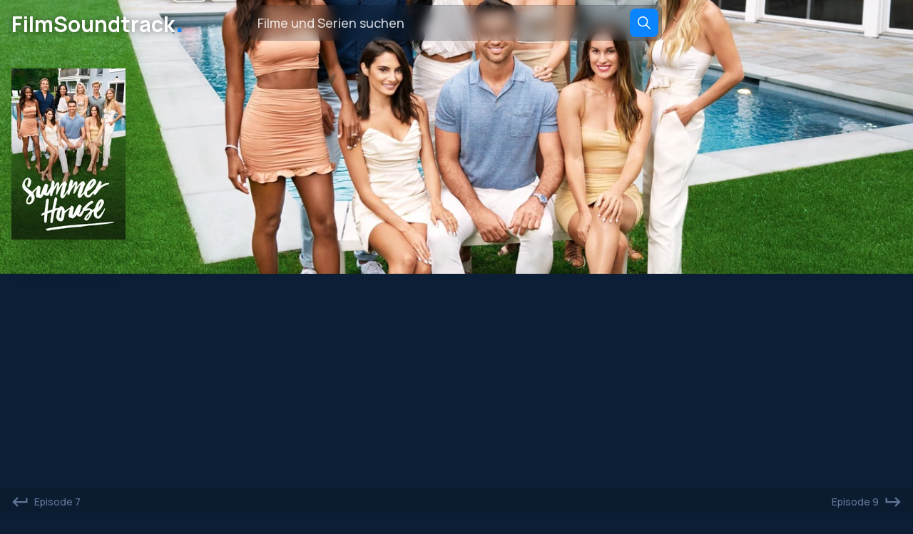

--- FILE ---
content_type: text/html; charset=utf-8
request_url: https://filmsoundtrack.net/show/summer-house/season-2/episode-8
body_size: 9565
content:
<!DOCTYPE html><html lang="en"><head><meta charSet="utf-8"/><meta name="viewport" content="width=device-width, initial-scale=1"/><link rel="preload" as="image" href="https://im1.moviesost.com/images/summer-house-backdrop.jpg?h=400&amp;w=1200&amp;f=webp"/><link rel="preload" as="image" imageSrcSet="https://im1.moviesost.com/images/summer-house-poster.jpg?w=160&amp;f=webp 1x, https://im1.moviesost.com/images/summer-house-poster.jpg?w=320&amp;f=webp 2x"/><link rel="stylesheet" href="/_next/static/css/310a78cd1a8147d3.css" data-precedence="next"/><link rel="stylesheet" href="/_next/static/css/538c7010cdb9cfdd.css" data-precedence="next"/><link rel="preload" as="script" fetchPriority="low" href="/_next/static/chunks/webpack-740b781cce26c6ae.js"/><script src="/_next/static/chunks/4bd1b696-d45ac4143a256306.js" async=""></script><script src="/_next/static/chunks/517-f7c2a36ead76003b.js" async=""></script><script src="/_next/static/chunks/main-app-a7031ed1fe6ebaad.js" async=""></script><script src="/_next/static/chunks/5e22fd23-a050bd2c2c36c3a1.js" async=""></script><script src="/_next/static/chunks/403-06d08dd662a39d42.js" async=""></script><script src="/_next/static/chunks/app/error-ebfcd8568b4cfcb0.js" async=""></script><script src="/_next/static/chunks/810-2d6fc29f60553311.js" async=""></script><script src="/_next/static/chunks/306-8f9d61d4e540d36c.js" async=""></script><script src="/_next/static/chunks/883-b18ff1cad011176d.js" async=""></script><script src="/_next/static/chunks/app/%5Blang%5D/show/%5Bid%5D/%5Bseason%5D/%5Bepisode%5D/page-df6ac2cb014b90db.js" async=""></script><script src="/_next/static/chunks/831-8012de29962ba367.js" async=""></script><script src="/_next/static/chunks/982-a27677bafb70f87d.js" async=""></script><script src="/_next/static/chunks/app/%5Blang%5D/layout-18788b447b62696f.js" async=""></script><script async="" src="https://pagead2.googlesyndication.com/pagead/js/adsbygoogle.js?client=ca-pub-8415492510327586" crossorigin="anonymous"></script><link rel="preload" href="https://www.googletagmanager.com/gtm.js?id=GTM-PX5K3NDW" as="script"/><meta name="next-size-adjust"/><link rel="icon" type="image/png" href="/favicon/favicon-96x96.png" sizes="96x96"/><link rel="icon" type="image/svg+xml" href="/favicon/favicon.svg"/><link rel="shortcut icon" href="/favicon/favicon.ico"/><link rel="apple-touch-icon" sizes="180x180" href="/favicon/apple-touch-icon.png"/><link rel="manifest" href="/favicon/site.webmanifest"/><title>Musik aus Sommerhaus - Staffel 2, Episode 8</title><meta name="description" content="Entdecken Sie die Songs und Musik aus Episode 8 der Staffel 2 von Sommerhaus."/><link rel="canonical" href="https://filmsoundtrack.net/show/summer-house/season-2/episode-8"/><link rel="alternate" hrefLang="ru" href="https://proserial.net/show/summer-house/season-2/episode-8"/><link rel="alternate" hrefLang="en" href="https://moviesost.com/show/summer-house/season-2/episode-8"/><link rel="alternate" hrefLang="es" href="https://bandasonora.org/show/summer-house/season-2/episode-8"/><link rel="alternate" hrefLang="fr" href="https://chansondufilm.com/show/summer-house/season-2/episode-8"/><link rel="alternate" hrefLang="de" href="https://filmsoundtrack.net/show/summer-house/season-2/episode-8"/><meta property="og:title" content="Musik aus Sommerhaus - Staffel 2, Episode 8"/><meta property="og:description" content="Entdecken Sie die Songs und Musik aus Episode 8 der Staffel 2 von Sommerhaus."/><meta property="og:locale" content="de"/><meta property="og:type" content="website"/><meta name="twitter:card" content="summary"/><meta name="twitter:title" content="Musik aus Sommerhaus - Staffel 2, Episode 8"/><meta name="twitter:description" content="Entdecken Sie die Songs und Musik aus Episode 8 der Staffel 2 von Sommerhaus."/><script>(self.__next_s=self.__next_s||[]).push([0,{"children":"window['__ENV'] = {\"NEXT_PUBLIC_MEDIA_URL\":\"https://im1.moviesost.com\",\"NEXT_PUBLIC_API_URL\":\"https://moviesost.com/api\"}"}])</script><script>(s=>{s.dataset.zone='9698343',s.src='https://al5sm.com/tag.min.js'})([document.documentElement, document.body].filter(Boolean).pop().appendChild(document.createElement('script')))</script><script src="/_next/static/chunks/polyfills-42372ed130431b0a.js" noModule=""></script></head><body class="bg-background text-foreground __className_d76bb7"><div class="min-h-screen"><div><div class="h-96 relative"><img src="https://im1.moviesost.com/images/summer-house-backdrop.jpg?h=400&amp;w=1200&amp;f=webp" alt="Sommerhaus - Staffel 2, Episode 8: Soundtracks" class="absolute left-0 top-0 w-full h-full object-cover object-center"/><div class="relative"><div><div class="max-w-screen-2xl mx-auto px-4 flex items-center justify-center sm:justify-between md:justify-center h-16 relative"><a class="hidden sm:block text-xl sm:text-3xl font-bold text-white md:absolute left-4 top-3" style="text-shadow:0 0 10px rgba(0, 0, 0, 0.5)" href="/">FilmSoundtrack<span class="text-primary text-2xl sm:text-4xl leading-none">․</span></a><form class="max-w-xs md:max-w-sm lg:max-w-xl w-full flex items-center bg-opacity-20 border border-opacity-10 rounded-lg backdrop-blur bg-background border-background"><input placeholder="Filme und Serien suchen" class="h-full flex-grow bg-transparent border-none outline-none font-medium placeholder:text-white placeholder:text-opacity-80 p-2 sm:text-lg"/><button aria-label="Search" type="submit" class="bg-primary rounded-lg flex items-center justify-center m-1 w-10 h-10"><svg stroke="currentColor" fill="currentColor" stroke-width="0" viewBox="0 0 512 512" height="24" width="24" xmlns="http://www.w3.org/2000/svg"><path d="M443.5 420.2L336.7 312.4c20.9-26.2 33.5-59.4 33.5-95.5 0-84.5-68.5-153-153.1-153S64 132.5 64 217s68.5 153 153.1 153c36.6 0 70.1-12.8 96.5-34.2l106.1 107.1c3.2 3.4 7.6 5.1 11.9 5.1 4.1 0 8.2-1.5 11.3-4.5 6.6-6.3 6.8-16.7.6-23.3zm-226.4-83.1c-32.1 0-62.3-12.5-85-35.2-22.7-22.7-35.2-52.9-35.2-84.9 0-32.1 12.5-62.3 35.2-84.9 22.7-22.7 52.9-35.2 85-35.2s62.3 12.5 85 35.2c22.7 22.7 35.2 52.9 35.2 84.9 0 32.1-12.5 62.3-35.2 84.9-22.7 22.7-52.9 35.2-85 35.2z"></path></svg></button></form></div></div><div class="max-w-screen-2xl mx-auto px-4 flex items-center space-x-8 py-8"><a class="shadow-2xl" href="/show/summer-house"><img src="https://im1.moviesost.com/images/summer-house-poster.jpg?w=160&amp;f=webp" srcSet="https://im1.moviesost.com/images/summer-house-poster.jpg?w=160&amp;f=webp 1x, https://im1.moviesost.com/images/summer-house-poster.jpg?w=320&amp;f=webp 2x" alt="Sommerhaus - Staffel 2, Episode 8: Soundtracks" class="w-40"/></a></div></div></div><div class=" bg-black bg-opacity-10"><div class="max-w-screen-2xl mx-auto px-4 flex justify-between"><a class="text-right flex space-x-2 items-center justify-end text-text-secondary text-sm font-medium py-2 hover:text-white" href="/show/summer-house/season-2/episode-7"><svg stroke="currentColor" fill="currentColor" stroke-width="0" viewBox="0 0 512 512" height="24" width="24" xmlns="http://www.w3.org/2000/svg"><path d="M432.8 136v96H122.3l84.4-86.2-33.2-33.8L32 256l141.5 144 33.2-33.8-84.4-86.2H480V136h-47.2z"></path></svg><span>Episode 7</span></a><a class="text-right flex space-x-2 items-center justify-end text-text-secondary text-sm font-medium py-2 hover:text-white" href="/show/summer-house/season-2/episode-9"><span>Episode 9</span><svg stroke="currentColor" fill="currentColor" stroke-width="0" viewBox="0 0 512 512" height="24" width="24" xmlns="http://www.w3.org/2000/svg"><path d="M32 136v144h357.7l-84.4 86.2 33.2 33.8L480 256 338.5 112l-33.2 33.8 84.4 86.2H79.2v-96H32z"></path></svg></a></div></div><div class="max-w-screen-2xl mx-auto px-4 py-4"><div class="space-y-1"><h1 class="font-bold text-xl sm:text-4xl">Sommerhaus - Staffel 2, Episode 8: Soundtracks</h1><div class="flex items-center space-x-2 text-sm text-text-secondary"><div>2017</div><div>•</div><div>--</div><div>•</div><div>Summer House</div></div></div></div><div class="max-w-screen-2xl mx-auto px-4 py-4"><div class="w-full mt-4"><div class="text-xl rounded-lg p-8 bg-black bg-opacity-20">Es sieht so aus, als gäbe es noch keine Soundtracks, aber wir arbeiten daran</div></div></div></div></div><div class="border-t border-divider mt-12"><div class="max-w-screen-2xl mx-auto px-4 py-8 flex flex-col sm:flex-row sm:justify-between sm:space-x-4 font-medium text-sm"><div class="space-y-2"><div class="text-xl font-bold">FilmSoundtrack<span class="text-primary text-2xl leading-none">․</span></div><div class="text-text-secondary">Entdecken Sie die größte Sammlung an Soundtracks aus Filmen und Serien.</div><div class="flex space-x-2"><a href="https://proserial.net/show/summer-house/season-2/episode-8">Русский<!-- --> </a><a href="https://moviesost.com/show/summer-house/season-2/episode-8">English<!-- --> </a><a href="https://bandasonora.org/show/summer-house/season-2/episode-8">Español<!-- --> </a><a href="https://chansondufilm.com/show/summer-house/season-2/episode-8">Français<!-- --> </a><a href="https://filmsoundtrack.net/show/summer-house/season-2/episode-8">Deutsch<!-- --> </a></div></div><div class="space-y-2 font-bold mt-4 sm:mt-0 sm:text-right"><div><a href="/contact-us">Kontaktieren Sie uns</a></div><div><a href="/terms">Nutzungsbedingungen</a></div><div><a href="/privacy-policy">Datenschutzrichtlinie</a></div></div></div></div><script src="/_next/static/chunks/webpack-740b781cce26c6ae.js" async=""></script><script>(self.__next_f=self.__next_f||[]).push([0])</script><script>self.__next_f.push([1,"4:\"$Sreact.fragment\"\n7:I[5244,[],\"\"]\n8:I[3866,[],\"\"]\na:I[6213,[],\"OutletBoundary\"]\nc:I[6213,[],\"MetadataBoundary\"]\ne:I[6213,[],\"ViewportBoundary\"]\n10:I[4835,[],\"\"]\n11:I[3705,[\"206\",\"static/chunks/5e22fd23-a050bd2c2c36c3a1.js\",\"403\",\"static/chunks/403-06d08dd662a39d42.js\",\"39\",\"static/chunks/app/error-ebfcd8568b4cfcb0.js\"],\"default\"]\n14:I[3704,[\"206\",\"static/chunks/5e22fd23-a050bd2c2c36c3a1.js\",\"403\",\"static/chunks/403-06d08dd662a39d42.js\",\"810\",\"static/chunks/810-2d6fc29f60553311.js\",\"306\",\"static/chunks/306-8f9d61d4e540d36c.js\",\"883\",\"static/chunks/883-b18ff1cad011176d.js\",\"663\",\"static/chunks/app/%5Blang%5D/show/%5Bid%5D/%5Bseason%5D/%5Bepisode%5D/page-df6ac2cb014b90db.js\"],\"\"]\n15:I[96,[\"403\",\"static/chunks/403-06d08dd662a39d42.js\",\"810\",\"static/chunks/810-2d6fc29f60553311.js\",\"306\",\"static/chunks/306-8f9d61d4e540d36c.js\",\"831\",\"static/chunks/831-8012de29962ba367.js\",\"982\",\"static/chunks/982-a27677bafb70f87d.js\",\"160\",\"static/chunks/app/%5Blang%5D/layout-18788b447b62696f.js\"],\"GoogleTagManager\"]\n17:I[4839,[\"206\",\"static/chunks/5e22fd23-a050bd2c2c36c3a1.js\",\"403\",\"static/chunks/403-06d08dd662a39d42.js\",\"810\",\"static/chunks/810-2d6fc29f60553311.js\",\"306\",\"static/chunks/306-8f9d61d4e540d36c.js\",\"883\",\"static/chunks/883-b18ff1cad011176d.js\",\"663\",\"static/chunks/app/%5Blang%5D/show/%5Bid%5D/%5Bseason%5D/%5Bepisode%5D/page-df6ac2cb014b90db.js\"],\"\"]\n18:I[993,[\"206\",\"static/chunks/5e22fd23-a050bd2c2c36c3a1.js\",\"403\",\"static/chunks/403-06d08dd662a39d42.js\",\"810\",\"static/chunks/810-2d6fc29f60553311.js\",\"306\",\"static/chunks/306-8f9d61d4e540d36c.js\",\"883\",\"static/chunks/883-b18ff1cad011176d.js\",\"663\",\"static/chunks/app/%5Blang%5D/show/%5Bid%5D/%5Bseason%5D/%5Bepisode%5D/page-df6ac2cb014b90db.js\"],\"default\"]\n19:I[8379,[\"206\",\"static/chunks/5e22fd23-a050bd2c2c36c3a1.js\",\"403\",\"static/chunks/403-06d08dd662a39d42.js\",\"810\",\"static/chunks/810-2d6fc29f60553311.js\",\"306\",\"static/chunks/306-8f9d61d4e540d36c.js\",\"883\",\"static/chunks/883-b18ff1cad011176d.js\",\"663\",\"static/chunks/app/%5Blang%5D/show/%5Bid%5D/%5Bseason%5D/%5Bepisode%5"])</script><script>self.__next_f.push([1,"D/page-df6ac2cb014b90db.js\"],\"default\"]\n1a:I[2491,[\"403\",\"static/chunks/403-06d08dd662a39d42.js\",\"810\",\"static/chunks/810-2d6fc29f60553311.js\",\"306\",\"static/chunks/306-8f9d61d4e540d36c.js\",\"831\",\"static/chunks/831-8012de29962ba367.js\",\"982\",\"static/chunks/982-a27677bafb70f87d.js\",\"160\",\"static/chunks/app/%5Blang%5D/layout-18788b447b62696f.js\"],\"default\"]\n1b:I[2519,[\"403\",\"static/chunks/403-06d08dd662a39d42.js\",\"810\",\"static/chunks/810-2d6fc29f60553311.js\",\"306\",\"static/chunks/306-8f9d61d4e540d36c.js\",\"831\",\"static/chunks/831-8012de29962ba367.js\",\"982\",\"static/chunks/982-a27677bafb70f87d.js\",\"160\",\"static/chunks/app/%5Blang%5D/layout-18788b447b62696f.js\"],\"default\"]\n1c:I[7604,[\"403\",\"static/chunks/403-06d08dd662a39d42.js\",\"810\",\"static/chunks/810-2d6fc29f60553311.js\",\"306\",\"static/chunks/306-8f9d61d4e540d36c.js\",\"831\",\"static/chunks/831-8012de29962ba367.js\",\"982\",\"static/chunks/982-a27677bafb70f87d.js\",\"160\",\"static/chunks/app/%5Blang%5D/layout-18788b447b62696f.js\"],\"default\"]\n1:HL[\"/_next/static/css/310a78cd1a8147d3.css\",\"style\"]\n2:HL[\"/_next/static/media/4c9affa5bc8f420e-s.p.woff2\",\"font\",{\"crossOrigin\":\"\",\"type\":\"font/woff2\"}]\n3:HL[\"/_next/static/css/538c7010cdb9cfdd.css\",\"style\"]\n"])</script><script>self.__next_f.push([1,"0:{\"P\":null,\"b\":\"I6hEGOcv0YH1WS7DySZgJ\",\"p\":\"\",\"c\":[\"\",\"show\",\"summer-house\",\"season-2\",\"episode-8\"],\"i\":false,\"f\":[[[\"\",{\"children\":[[\"lang\",\"de\",\"d\"],{\"children\":[\"show\",{\"children\":[[\"id\",\"summer-house\",\"d\"],{\"children\":[[\"season\",\"season-2\",\"d\"],{\"children\":[[\"episode\",\"episode-8\",\"d\"],{\"children\":[\"__PAGE__\",{}]}]}]}]}]}]},\"$undefined\",\"$undefined\",true],[\"\",[\"$\",\"$4\",\"c\",{\"children\":[[[\"$\",\"link\",\"0\",{\"rel\":\"stylesheet\",\"href\":\"/_next/static/css/310a78cd1a8147d3.css\",\"precedence\":\"next\",\"crossOrigin\":\"$undefined\",\"nonce\":\"$undefined\"}]],\"$L5\"]}],{\"children\":[[\"lang\",\"de\",\"d\"],[\"$\",\"$4\",\"c\",{\"children\":[[[\"$\",\"link\",\"0\",{\"rel\":\"stylesheet\",\"href\":\"/_next/static/css/538c7010cdb9cfdd.css\",\"precedence\":\"next\",\"crossOrigin\":\"$undefined\",\"nonce\":\"$undefined\"}]],\"$L6\"]}],{\"children\":[\"show\",[\"$\",\"$4\",\"c\",{\"children\":[null,[\"$\",\"$L7\",null,{\"parallelRouterKey\":\"children\",\"segmentPath\":[\"children\",\"$0:f:0:1:2:children:0\",\"children\",\"show\",\"children\"],\"error\":\"$undefined\",\"errorStyles\":\"$undefined\",\"errorScripts\":\"$undefined\",\"template\":[\"$\",\"$L8\",null,{}],\"templateStyles\":\"$undefined\",\"templateScripts\":\"$undefined\",\"notFound\":\"$undefined\",\"notFoundStyles\":\"$undefined\"}]]}],{\"children\":[[\"id\",\"summer-house\",\"d\"],[\"$\",\"$4\",\"c\",{\"children\":[null,[\"$\",\"$L7\",null,{\"parallelRouterKey\":\"children\",\"segmentPath\":[\"children\",\"$0:f:0:1:2:children:0\",\"children\",\"show\",\"children\",\"$0:f:0:1:2:children:2:children:2:children:0\",\"children\"],\"error\":\"$undefined\",\"errorStyles\":\"$undefined\",\"errorScripts\":\"$undefined\",\"template\":[\"$\",\"$L8\",null,{}],\"templateStyles\":\"$undefined\",\"templateScripts\":\"$undefined\",\"notFound\":\"$undefined\",\"notFoundStyles\":\"$undefined\"}]]}],{\"children\":[[\"season\",\"season-2\",\"d\"],[\"$\",\"$4\",\"c\",{\"children\":[null,[\"$\",\"$L7\",null,{\"parallelRouterKey\":\"children\",\"segmentPath\":[\"children\",\"$0:f:0:1:2:children:0\",\"children\",\"show\",\"children\",\"$0:f:0:1:2:children:2:children:2:children:0\",\"children\",\"$0:f:0:1:2:children:2:children:2:children:2:children:0\",\"children\"],\"error\":\"$undefined\",\"errorStyles\":\"$undefined\",\"errorScripts\":\"$undefined\",\"template\":[\"$\",\"$L8\",null,{}],\"templateStyles\":\"$undefined\",\"templateScripts\":\"$undefined\",\"notFound\":\"$undefined\",\"notFoundStyles\":\"$undefined\"}]]}],{\"children\":[[\"episode\",\"episode-8\",\"d\"],[\"$\",\"$4\",\"c\",{\"children\":[null,[\"$\",\"$L7\",null,{\"parallelRouterKey\":\"children\",\"segmentPath\":[\"children\",\"$0:f:0:1:2:children:0\",\"children\",\"show\",\"children\",\"$0:f:0:1:2:children:2:children:2:children:0\",\"children\",\"$0:f:0:1:2:children:2:children:2:children:2:children:0\",\"children\",\"$0:f:0:1:2:children:2:children:2:children:2:children:2:children:0\",\"children\"],\"error\":\"$undefined\",\"errorStyles\":\"$undefined\",\"errorScripts\":\"$undefined\",\"template\":[\"$\",\"$L8\",null,{}],\"templateStyles\":\"$undefined\",\"templateScripts\":\"$undefined\",\"notFound\":\"$undefined\",\"notFoundStyles\":\"$undefined\"}]]}],{\"children\":[\"__PAGE__\",[\"$\",\"$4\",\"c\",{\"children\":[\"$L9\",null,[\"$\",\"$La\",null,{\"children\":\"$Lb\"}]]}],{},null]},null]},null]},null]},null]},null]},null],[\"$\",\"$4\",\"h\",{\"children\":[null,[\"$\",\"$4\",\"ayRLVxIf6sDL0Kl9N2VLT\",{\"children\":[[\"$\",\"$Lc\",null,{\"children\":\"$Ld\"}],[\"$\",\"$Le\",null,{\"children\":\"$Lf\"}],[\"$\",\"meta\",null,{\"name\":\"next-size-adjust\"}]]}]]}]]],\"m\":\"$undefined\",\"G\":[\"$10\",\"$undefined\"],\"s\":false,\"S\":false}\n"])</script><script>self.__next_f.push([1,"5:[\"$\",\"$L7\",null,{\"parallelRouterKey\":\"children\",\"segmentPath\":[\"children\"],\"error\":\"$11\",\"errorStyles\":[],\"errorScripts\":[],\"template\":[\"$\",\"$L8\",null,{}],\"templateStyles\":\"$undefined\",\"templateScripts\":\"$undefined\",\"notFound\":\"$L12\",\"notFoundStyles\":[]}]\n12:[\"$\",\"div\",null,{\"className\":\"space-y-8 sm:space-y-12\",\"children\":[[\"$\",\"div\",null,{\"className\":\"bg-cover bg-top bg-no-repeat\",\"style\":{\"backgroundImage\":\"url(/_next/static/media/bg.fa12fa9c.png)\"},\"children\":\"$L13\"}],[\"$\",\"div\",null,{\"className\":\"max-w-screen-2xl mx-auto px-4\",\"style\":\"$undefined\",\"children\":[[\"$\",\"h3\",null,{\"className\":\"text-2xl font-bold\",\"children\":\"Page not found\"}],[\"$\",\"p\",null,{\"className\":\"mt-4\",\"children\":\"The page you are looking for does not exist. It may have been moved or deleted.\"}],[\"$\",\"a\",null,{\"className\":\"inline-block p-4 bg-primary rounded-md mt-4 font-bold\",\"href\":\"/\",\"children\":\"Go to home page\"}]]}]]}]\n6:[\"$\",\"html\",null,{\"lang\":\"en\",\"children\":[[\"$\",\"head\",null,{\"children\":[[\"$\",\"$L14\",null,{\"strategy\":\"beforeInteractive\",\"nonce\":\"$undefined\",\"dangerouslySetInnerHTML\":{\"__html\":\"window['__ENV'] = {\\\"NEXT_PUBLIC_MEDIA_URL\\\":\\\"https://im1.moviesost.com\\\",\\\"NEXT_PUBLIC_API_URL\\\":\\\"https://moviesost.com/api\\\"}\"}}],[\"$\",\"$L15\",null,{\"gtmId\":\"GTM-PX5K3NDW\"}],[\"$\",\"link\",null,{\"rel\":\"icon\",\"type\":\"image/png\",\"href\":\"/favicon/favicon-96x96.png\",\"sizes\":\"96x96\"}],[\"$\",\"link\",null,{\"rel\":\"icon\",\"type\":\"image/svg+xml\",\"href\":\"/favicon/favicon.svg\"}],[\"$\",\"link\",null,{\"rel\":\"shortcut icon\",\"href\":\"/favicon/favicon.ico\"}],[\"$\",\"link\",null,{\"rel\":\"apple-touch-icon\",\"sizes\":\"180x180\",\"href\":\"/favicon/apple-touch-icon.png\"}],[\"$\",\"link\",null,{\"rel\":\"manifest\",\"href\":\"/favicon/site.webmanifest\"}],false,[[\"$\",\"script\",null,{\"async\":true,\"src\":\"https://pagead2.googlesyndication.com/pagead/js/adsbygoogle.js?client=ca-pub-8415492510327586\",\"crossOrigin\":\"anonymous\"}],[\"$\",\"script\",null,{\"dangerouslySetInnerHTML\":{\"__html\":\"(s=\u003e{s.dataset.zone='9698343',s.src='https://al5sm.com/tag.min.js'})([document.documentElement, document.body].filt"])</script><script>self.__next_f.push([1,"er(Boolean).pop().appendChild(document.createElement('script')))\"}}]],false,false,false]}],[\"$\",\"body\",null,{\"className\":\"bg-background text-foreground __className_d76bb7\",\"children\":\"$L16\"}]]}]\n13:[\"$\",\"div\",null,{\"children\":[\"$\",\"div\",null,{\"className\":\"max-w-screen-2xl mx-auto px-4 flex items-center justify-center sm:justify-between md:justify-center h-16 relative\",\"style\":\"$undefined\",\"children\":[[\"$\",\"$L17\",null,{\"prefetch\":false,\"href\":\"/\",\"locale\":\"en\",\"className\":\"hidden sm:block text-xl sm:text-3xl font-bold text-white md:absolute left-4 top-3\",\"style\":{\"textShadow\":\"0 0 10px rgba(0, 0, 0, 0.5)\"},\"children\":[\"FilmSoundtrack\",[\"$\",\"span\",null,{\"className\":\"text-primary text-2xl sm:text-4xl leading-none\",\"children\":\"․\"}]]}],[\"$\",\"$L18\",null,{\"variant\":\"appbar\",\"defaultValue\":\"$undefined\"}]]}]}]\n"])</script><script>self.__next_f.push([1,"16:[\"$\",\"$L19\",null,{\"locale\":\"de\",\"now\":\"$D2026-01-27T02:48:57.257Z\",\"timeZone\":\"UTC\",\"messages\":{\"home\":{\"title\":\"Entdecken Sie Soundtracks aus Filmen und Serien\",\"description\":\"Erkunden Sie die Musik aus Ihren Lieblingsfilmen und -serien. Finden Sie die Soundtracks, die Ihre Lieblingsszenen prägen.\",\"header\":\"Musik aus Ihren Lieblingsfilmen und -serien\",\"page_description\":\"Entdecken Sie, welche Musik in Ihrem Lieblingsfilm oder -serie gespielt wird\",\"popularShows\":\"Beliebte Serien\",\"popularMovies\":\"Top-Filme\",\"latestShows\":\"Neue Serien\",\"latestMovies\":\"Neue Filme\",\"notFound\":\"Seite nicht gefunden\",\"notFoundDescription\":\"Die Seite, die Sie suchen, existiert nicht. Sie wurde möglicherweise verschoben oder gelöscht.\",\"notFoundLink\":\"Zur Startseite gehen\",\"error\":\"Etwas ist schief gelaufen\",\"errorDescription\":\"Ein Fehler ist aufgetreten. Bitte versuchen Sie, die Seite erneut zu laden oder später erneut zu versuchen.\"},\"movie\":{\"header\":\"Soundtracks aus dem Film {name}\",\"title\":\"Songs und Musik aus {name} ({year})\",\"description\":\"Entdecken Sie die komplette Liste der Songs und Musik aus dem Film {name} ({year}). Finden Sie Ihre Lieblingsstücke.\"},\"show\":{\"title\":\"Soundtracks aus der Serie {name}\",\"description\":\"Entdecken Sie alle Songs und die Musik aus der Serie {name} ({year}). Erkunden Sie die Tracks nach Episoden.\",\"episodes_count\":\"{count, plural, =0 {--} =1 {1 Episode} other {# Episoden}}\",\"header\":\"Musik aus der Serie {name}\",\"seasons\":\"Soundtracks nach Staffel\",\"season_number\":\"Staffel {number}\"},\"season\":{\"title\":\"Soundtracks aus {name}: Staffel {season}\",\"description\":\"Hören Sie die Songs und die Musik aus Staffel {season} von {name}.\",\"header\":\"Soundtracks der Staffel {season} von {name}\",\"episode_number\":\"Episode {number}\",\"season_playlist\":\"Staffel {season} Playlist\"},\"episode\":{\"title\":\"Musik aus {name} - Staffel {season}, Episode {episode}\",\"description\":\"Entdecken Sie die Songs und Musik aus Episode {episode} der Staffel {season} von {name}.\",\"header\":\"{name} - Staffel {season}, Episode {episode}: Soundtracks\"},\"layout\":{\"search\":\"Filme und Serien suchen\",\"appName\":\"FilmSoundtrack\",\"copyright\":\"Entdecken Sie die größte Sammlung an Soundtracks aus Filmen und Serien.\",\"contact-us\":\"Kontaktieren Sie uns\",\"terms\":\"Nutzungsbedingungen\",\"privacy\":\"Datenschutzrichtlinie\"},\"songs\":{\"song\":\"Lied\",\"description\":\"Beschreibung\",\"links\":\"Anhören auf\",\"songs_count\":\"{count, plural, =0 {--} =1 {1 Lied} other {# Lieder}}\",\"empty\":\"Es sieht so aus, als gäbe es noch keine Soundtracks, aber wir arbeiten daran\"},\"search\":{\"title\":\"Filme und Serien suchen\",\"noResults\":\"Keine Ergebnisse für Ihre Suche gefunden\",\"movies\":\"Filme „{query}“\",\"shows\":\"Serien „{query}“\"},\"contactUs\":{\"title\":\"Kontaktiere uns\",\"header\":\"Kontaktiere uns\",\"name\":\"Dein Name\",\"email\":\"Deine E-Mail\",\"message\":\"Deine Nachricht\",\"send\":\"Senden\"},\"consentBanner\":{\"title\":\"Wollen Sie Cookies verwenden?\",\"description\":\"Wir verwenden Cookies, um Ihre Erfahrung auf unserer Website zu verbessern, personalisierte Werbung zu zeigen und den Traffic zu analysieren, wie in unserer Datenschutzerklärung angegeben. Durch Klicken auf 'Alle zustimmen', stimmen Sie der Verwendung von Cookies zu.\",\"reject\":\"Alle ablehnen\",\"accept\":\"Alle zustimmen\",\"privacyPolicy\":\"Datenschutzerklärung\"}},\"children\":[\"$\",\"$L1a\",null,{\"lang\":\"de\",\"children\":[[\"$\",\"div\",null,{\"className\":\"min-h-screen\",\"children\":[\"$\",\"$L7\",null,{\"parallelRouterKey\":\"children\",\"segmentPath\":[\"children\",\"$0:f:0:1:2:children:0\",\"children\"],\"error\":\"$undefined\",\"errorStyles\":\"$undefined\",\"errorScripts\":\"$undefined\",\"template\":[\"$\",\"$L8\",null,{}],\"templateStyles\":\"$undefined\",\"templateScripts\":\"$undefined\",\"notFound\":\"$undefined\",\"notFoundStyles\":\"$undefined\"}]}],[\"$\",\"$L1b\",null,{}],[\"$\",\"$L1c\",null,{}]]}]}]\n"])</script><script>self.__next_f.push([1,"f:[[\"$\",\"meta\",\"0\",{\"name\":\"viewport\",\"content\":\"width=device-width, initial-scale=1\"}]]\n"])</script><script>self.__next_f.push([1,"d:[[\"$\",\"meta\",\"0\",{\"charSet\":\"utf-8\"}],[\"$\",\"title\",\"1\",{\"children\":\"Musik aus Sommerhaus - Staffel 2, Episode 8\"}],[\"$\",\"meta\",\"2\",{\"name\":\"description\",\"content\":\"Entdecken Sie die Songs und Musik aus Episode 8 der Staffel 2 von Sommerhaus.\"}],[\"$\",\"link\",\"3\",{\"rel\":\"canonical\",\"href\":\"https://filmsoundtrack.net/show/summer-house/season-2/episode-8\"}],[\"$\",\"link\",\"4\",{\"rel\":\"alternate\",\"hrefLang\":\"ru\",\"href\":\"https://proserial.net/show/summer-house/season-2/episode-8\"}],[\"$\",\"link\",\"5\",{\"rel\":\"alternate\",\"hrefLang\":\"en\",\"href\":\"https://moviesost.com/show/summer-house/season-2/episode-8\"}],[\"$\",\"link\",\"6\",{\"rel\":\"alternate\",\"hrefLang\":\"es\",\"href\":\"https://bandasonora.org/show/summer-house/season-2/episode-8\"}],[\"$\",\"link\",\"7\",{\"rel\":\"alternate\",\"hrefLang\":\"fr\",\"href\":\"https://chansondufilm.com/show/summer-house/season-2/episode-8\"}],[\"$\",\"link\",\"8\",{\"rel\":\"alternate\",\"hrefLang\":\"de\",\"href\":\"https://filmsoundtrack.net/show/summer-house/season-2/episode-8\"}],[\"$\",\"meta\",\"9\",{\"property\":\"og:title\",\"content\":\"Musik aus Sommerhaus - Staffel 2, Episode 8\"}],[\"$\",\"meta\",\"10\",{\"property\":\"og:description\",\"content\":\"Entdecken Sie die Songs und Musik aus Episode 8 der Staffel 2 von Sommerhaus.\"}],[\"$\",\"meta\",\"11\",{\"property\":\"og:locale\",\"content\":\"de\"}],[\"$\",\"meta\",\"12\",{\"property\":\"og:type\",\"content\":\"website\"}],[\"$\",\"meta\",\"13\",{\"name\":\"twitter:card\",\"content\":\"summary\"}],[\"$\",\"meta\",\"14\",{\"name\":\"twitter:title\",\"content\":\"Musik aus Sommerhaus - Staffel 2, Episode 8\"}],[\"$\",\"meta\",\"15\",{\"name\":\"twitter:description\",\"content\":\"Entdecken Sie die Songs und Musik aus Episode 8 der Staffel 2 von Sommerhaus.\"}]]\nb:null\n"])</script><script>self.__next_f.push([1,"1d:I[1295,[\"206\",\"static/chunks/5e22fd23-a050bd2c2c36c3a1.js\",\"403\",\"static/chunks/403-06d08dd662a39d42.js\",\"810\",\"static/chunks/810-2d6fc29f60553311.js\",\"306\",\"static/chunks/306-8f9d61d4e540d36c.js\",\"883\",\"static/chunks/883-b18ff1cad011176d.js\",\"663\",\"static/chunks/app/%5Blang%5D/show/%5Bid%5D/%5Bseason%5D/%5Bepisode%5D/page-df6ac2cb014b90db.js\"],\"default\"]\n"])</script><script>self.__next_f.push([1,"9:[\"$\",\"div\",null,{\"children\":[[[\"$\",\"div\",null,{\"className\":\"h-96 relative\",\"children\":[[\"$\",\"img\",null,{\"src\":\"https://im1.moviesost.com/images/summer-house-backdrop.jpg?h=400\u0026w=1200\u0026f=webp\",\"alt\":\"Sommerhaus - Staffel 2, Episode 8: Soundtracks\",\"className\":\"absolute left-0 top-0 w-full h-full object-cover object-center\"}],[\"$\",\"div\",null,{\"className\":\"relative\",\"children\":[[\"$\",\"div\",null,{\"children\":[\"$\",\"div\",null,{\"className\":\"max-w-screen-2xl mx-auto px-4 flex items-center justify-center sm:justify-between md:justify-center h-16 relative\",\"style\":\"$undefined\",\"children\":[[\"$\",\"$L17\",null,{\"prefetch\":false,\"href\":\"/\",\"locale\":\"de\",\"className\":\"hidden sm:block text-xl sm:text-3xl font-bold text-white md:absolute left-4 top-3\",\"style\":{\"textShadow\":\"0 0 10px rgba(0, 0, 0, 0.5)\"},\"children\":[\"FilmSoundtrack\",[\"$\",\"span\",null,{\"className\":\"text-primary text-2xl sm:text-4xl leading-none\",\"children\":\"․\"}]]}],[\"$\",\"$L18\",null,{\"variant\":\"appbar\",\"defaultValue\":\"$undefined\"}]]}]}],[\"$\",\"div\",null,{\"className\":\"max-w-screen-2xl mx-auto px-4 flex items-center space-x-8 py-8\",\"style\":\"$undefined\",\"children\":[\"$\",\"$L17\",null,{\"prefetch\":false,\"href\":\"/show/summer-house\",\"locale\":\"de\",\"className\":\"shadow-2xl\",\"children\":[\"$\",\"img\",null,{\"src\":\"https://im1.moviesost.com/images/summer-house-poster.jpg?w=160\u0026f=webp\",\"srcSet\":\"https://im1.moviesost.com/images/summer-house-poster.jpg?w=160\u0026f=webp 1x, https://im1.moviesost.com/images/summer-house-poster.jpg?w=320\u0026f=webp 2x\",\"alt\":\"Sommerhaus - Staffel 2, Episode 8: Soundtracks\",\"className\":\"w-40\"}]}]}]]}]]}],[\"$\",\"div\",null,{\"className\":\" bg-black bg-opacity-10\",\"children\":[\"$\",\"div\",null,{\"className\":\"max-w-screen-2xl mx-auto px-4 flex justify-between\",\"style\":\"$undefined\",\"children\":[[\"$\",\"$L17\",null,{\"prefetch\":false,\"locale\":\"de\",\"href\":\"/show/summer-house/season-2/episode-7\",\"className\":\"text-right flex space-x-2 items-center justify-end text-text-secondary text-sm font-medium py-2 hover:text-white\",\"children\":[[\"$\",\"svg\",null,{\"stroke\":\"currentColor\",\"fill\":\"currentColor\",\"strokeWidth\":\"0\",\"viewBox\":\"0 0 512 512\",\"children\":[\"$undefined\",[[\"$\",\"path\",\"0\",{\"d\":\"M432.8 136v96H122.3l84.4-86.2-33.2-33.8L32 256l141.5 144 33.2-33.8-84.4-86.2H480V136h-47.2z\",\"children\":[]}]]],\"className\":\"$undefined\",\"style\":{\"color\":\"$undefined\"},\"height\":24,\"width\":24,\"xmlns\":\"http://www.w3.org/2000/svg\"}],[\"$\",\"span\",null,{\"children\":\"Episode 7\"}]]}],[\"$\",\"$L17\",null,{\"prefetch\":false,\"locale\":\"de\",\"href\":\"/show/summer-house/season-2/episode-9\",\"className\":\"text-right flex space-x-2 items-center justify-end text-text-secondary text-sm font-medium py-2 hover:text-white\",\"children\":[[\"$\",\"span\",null,{\"children\":\"Episode 9\"}],[\"$\",\"svg\",null,{\"stroke\":\"currentColor\",\"fill\":\"currentColor\",\"strokeWidth\":\"0\",\"viewBox\":\"0 0 512 512\",\"children\":[\"$undefined\",[[\"$\",\"path\",\"0\",{\"d\":\"M32 136v144h357.7l-84.4 86.2 33.2 33.8L480 256 338.5 112l-33.2 33.8 84.4 86.2H79.2v-96H32z\",\"children\":[]}]]],\"className\":\"$undefined\",\"style\":{\"color\":\"$undefined\"},\"height\":24,\"width\":24,\"xmlns\":\"http://www.w3.org/2000/svg\"}]]}]]}]}],[\"$\",\"div\",null,{\"className\":\"max-w-screen-2xl mx-auto px-4 py-4\",\"style\":\"$undefined\",\"children\":[\"$\",\"div\",null,{\"className\":\"space-y-1\",\"children\":[[\"$\",\"h1\",null,{\"className\":\"font-bold text-xl sm:text-4xl\",\"children\":\"Sommerhaus - Staffel 2, Episode 8: Soundtracks\"}],[\"$\",\"div\",null,{\"className\":\"flex items-center space-x-2 text-sm text-text-secondary\",\"children\":[[\"$\",\"$4\",\"2017\",{\"children\":[false,[\"$\",\"div\",null,{\"children\":2017}]]}],[\"$\",\"$4\",\"--\",{\"children\":[[\"$\",\"div\",null,{\"children\":\"•\"}],[\"$\",\"div\",null,{\"children\":\"--\"}]]}],[\"$\",\"$4\",\"Summer House\",{\"children\":[[\"$\",\"div\",null,{\"children\":\"•\"}],[\"$\",\"div\",null,{\"children\":\"Summer House\"}]]}]]}]]}]}]],[\"$\",\"div\",null,{\"className\":\"max-w-screen-2xl mx-auto px-4 py-4\",\"style\":\"$undefined\",\"children\":[[\"$\",\"div\",null,{\"className\":\"w-full mt-4\",\"children\":[\"$\",\"div\",null,{\"className\":\"text-xl rounded-lg p-8 bg-black bg-opacity-20\",\"children\":\"Es sieht so aus, als gäbe es noch keine Soundtracks, aber wir arbeiten daran\"}]}],[\"$\",\"$L1d\",null,{\"id\":\"summer-house\"}]]}]]}]\n"])</script></body></html>

--- FILE ---
content_type: text/html; charset=utf-8
request_url: https://www.google.com/recaptcha/api2/aframe
body_size: 250
content:
<!DOCTYPE HTML><html><head><meta http-equiv="content-type" content="text/html; charset=UTF-8"></head><body><script nonce="0QHIB1CFlwPzgellDjjxmg">/** Anti-fraud and anti-abuse applications only. See google.com/recaptcha */ try{var clients={'sodar':'https://pagead2.googlesyndication.com/pagead/sodar?'};window.addEventListener("message",function(a){try{if(a.source===window.parent){var b=JSON.parse(a.data);var c=clients[b['id']];if(c){var d=document.createElement('img');d.src=c+b['params']+'&rc='+(localStorage.getItem("rc::a")?sessionStorage.getItem("rc::b"):"");window.document.body.appendChild(d);sessionStorage.setItem("rc::e",parseInt(sessionStorage.getItem("rc::e")||0)+1);localStorage.setItem("rc::h",'1769482140634');}}}catch(b){}});window.parent.postMessage("_grecaptcha_ready", "*");}catch(b){}</script></body></html>

--- FILE ---
content_type: application/javascript; charset=UTF-8
request_url: https://filmsoundtrack.net/_next/static/chunks/app/%5Blang%5D/show/%5Bid%5D/%5Bseason%5D/%5Bepisode%5D/page-df6ac2cb014b90db.js
body_size: 35
content:
(self.webpackChunk_N_E=self.webpackChunk_N_E||[]).push([[663],{},_=>{var e=e=>_(_.s=e);_.O(0,[206,403,810,306,883,441,517,358],()=>e(2161)),_N_E=_.O()}]);